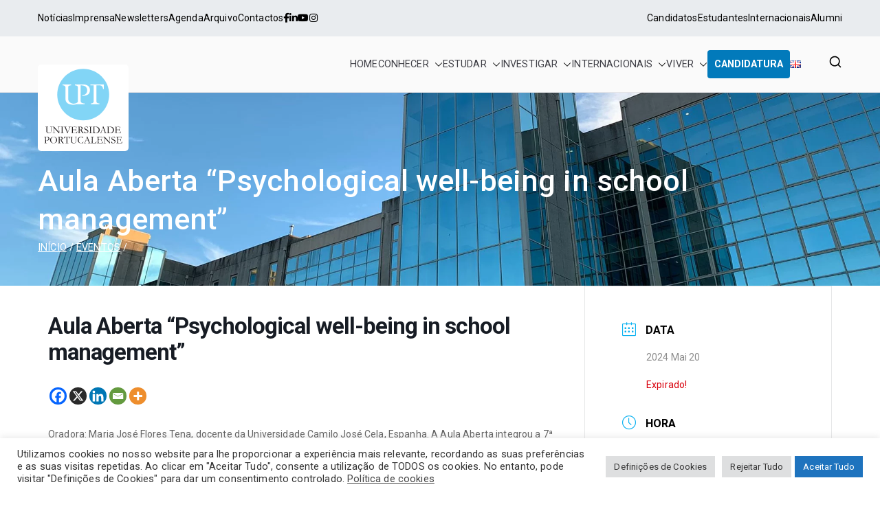

--- FILE ---
content_type: text/css
request_url: https://www.upt.pt/wp-content/themes/UPT/style.css?ver=1.0.0.1616525406
body_size: -330
content:
/*
CTC Separate Stylesheet
Updated: 2021-03-23 18:50:06
Theme Name: UPT Theme
Theme URI: https://www.upt.pt
Template: zakra
Author: Universidade Portucalense - Infante D. Henrique
Author URI: https://www.upt.pt
Tags: one-column,two-columns,left-sidebar,right-sidebar,custom-background,custom-colors,custom-logo,featured-images,footer-widgets,full-width-template,theme-options,threaded-comments,translation-ready,blog,news,e-commerce,rtl-language-support
Version: 1.0.0.1616525406
*/



--- FILE ---
content_type: text/css
request_url: https://www.upt.pt/wp-content/uploads/elementor/css/post-92031.css?ver=1764329267
body_size: -15
content:
.elementor-kit-92031{--e-global-color-primary:#6EC1E4;--e-global-color-secondary:#54595F;--e-global-color-text:#7A7A7A;--e-global-color-accent:#61CE70;--e-global-color-e50f995:#FFFFFF9C;--e-global-color-1298068:#918C82;--e-global-color-9642904:#9B3920;--e-global-color-f30771e:#ED1848;--e-global-color-29d4c30:#ED941D;--e-global-color-67d60cf:#B294C6;--e-global-color-cd9ec11:#B2D235;--e-global-color-4436c9f:#F5F5F5;--e-global-color-ae27518:#FFFFFF;--e-global-color-178ee9b:#918C822E;--e-global-color-c37879f:#CECECEFC;--e-global-color-dff0689:#000000;--e-global-color-a0456ff:#E0DCDCFC;--e-global-color-6ac39b0:#3C768F;--e-global-color-a84030b:#F4F8FC;--e-global-color-5815fa9:#427FA7;--e-global-color-6c1a633:#2196F3;--e-global-color-4906f2e:#CECECEFC;--e-global-color-0d7f488:#E4EC99;--e-global-color-4054771:#A8BE00;--e-global-color-32a8190:#BCCE00;--e-global-typography-primary-font-family:"Roboto";--e-global-typography-primary-font-weight:600;--e-global-typography-secondary-font-family:"Roboto Slab";--e-global-typography-secondary-font-weight:400;--e-global-typography-text-font-family:"Roboto";--e-global-typography-text-font-weight:400;--e-global-typography-accent-font-family:"Roboto";--e-global-typography-accent-font-weight:500;}.elementor-kit-92031 e-page-transition{background-color:#FFBC7D;}.elementor-section.elementor-section-boxed > .elementor-container{max-width:1140px;}.e-con{--container-max-width:1140px;}.elementor-widget:not(:last-child){margin-block-end:20px;}.elementor-element{--widgets-spacing:20px 20px;--widgets-spacing-row:20px;--widgets-spacing-column:20px;}{}h1.entry-title{display:var(--page-title-display);}@media(max-width:1024px){.elementor-section.elementor-section-boxed > .elementor-container{max-width:1024px;}.e-con{--container-max-width:1024px;}}@media(max-width:767px){.elementor-section.elementor-section-boxed > .elementor-container{max-width:767px;}.e-con{--container-max-width:767px;}}

--- FILE ---
content_type: text/css
request_url: https://www.upt.pt/wp-content/uploads/elementor/css/post-41407.css?ver=1657888457
body_size: 69
content:
.elementor-41407 .elementor-element.elementor-element-1fa80fd > .elementor-background-overlay{opacity:0.5;transition:background 0.3s, border-radius 0.3s, opacity 0.3s;}.elementor-41407 .elementor-element.elementor-element-1fa80fd{transition:background 0.3s, border 0.3s, border-radius 0.3s, box-shadow 0.3s;margin-top:0px;margin-bottom:0px;padding:0em 0em 0em 0em;}.elementor-41407 .elementor-element.elementor-element-8591ee4 > .elementor-element-populated{margin:0px 0px 0px 0px;--e-column-margin-right:0px;--e-column-margin-left:0px;padding:0px 0px 0px 0px;}.elementor-widget-theme-post-featured-image .widget-image-caption{color:var( --e-global-color-text );font-family:var( --e-global-typography-text-font-family ), Sans-serif;font-weight:var( --e-global-typography-text-font-weight );}.elementor-41407 .elementor-element.elementor-element-8cc3866 > .elementor-widget-container{margin:0em 0em 0em 0em;padding:0px 0px 0px 0px;}.elementor-41407 .elementor-element.elementor-element-8cc3866{text-align:center;}.elementor-41407 .elementor-element.elementor-element-8cc3866 img{width:200px;max-width:200px;height:200px;object-fit:cover;object-position:center center;}.elementor-widget-heading .elementor-heading-title{font-family:var( --e-global-typography-primary-font-family ), Sans-serif;font-weight:var( --e-global-typography-primary-font-weight );color:var( --e-global-color-primary );}.elementor-41407 .elementor-element.elementor-element-043691f > .elementor-widget-container{margin:0em 0em 0em 0em;padding:0em 0em 0em 0em;}.elementor-41407 .elementor-element.elementor-element-043691f{text-align:center;}.elementor-41407 .elementor-element.elementor-element-043691f .elementor-heading-title{font-family:"Arial", Sans-serif;font-size:0.9em;font-weight:600;color:var( --e-global-color-secondary );}.elementor-widget-post-info .elementor-icon-list-item:not(:last-child):after{border-color:var( --e-global-color-text );}.elementor-widget-post-info .elementor-icon-list-icon i{color:var( --e-global-color-primary );}.elementor-widget-post-info .elementor-icon-list-icon svg{fill:var( --e-global-color-primary );}.elementor-widget-post-info .elementor-icon-list-text, .elementor-widget-post-info .elementor-icon-list-text a{color:var( --e-global-color-secondary );}.elementor-widget-post-info .elementor-icon-list-item{font-family:var( --e-global-typography-text-font-family ), Sans-serif;font-weight:var( --e-global-typography-text-font-weight );}.elementor-41407 .elementor-element.elementor-element-e8dff42 > .elementor-widget-container{margin:0em 0em 0em 0em;padding:0px 0px 0px 0px;}.elementor-41407 .elementor-element.elementor-element-e8dff42 .elementor-icon-list-items:not(.elementor-inline-items) .elementor-icon-list-item:not(:last-child){padding-bottom:calc(0px/2);}.elementor-41407 .elementor-element.elementor-element-e8dff42 .elementor-icon-list-items:not(.elementor-inline-items) .elementor-icon-list-item:not(:first-child){margin-top:calc(0px/2);}.elementor-41407 .elementor-element.elementor-element-e8dff42 .elementor-icon-list-items.elementor-inline-items .elementor-icon-list-item{margin-right:calc(0px/2);margin-left:calc(0px/2);}.elementor-41407 .elementor-element.elementor-element-e8dff42 .elementor-icon-list-items.elementor-inline-items{margin-right:calc(-0px/2);margin-left:calc(-0px/2);}body.rtl .elementor-41407 .elementor-element.elementor-element-e8dff42 .elementor-icon-list-items.elementor-inline-items .elementor-icon-list-item:after{left:calc(-0px/2);}body:not(.rtl) .elementor-41407 .elementor-element.elementor-element-e8dff42 .elementor-icon-list-items.elementor-inline-items .elementor-icon-list-item:after{right:calc(-0px/2);}.elementor-41407 .elementor-element.elementor-element-e8dff42 .elementor-icon-list-icon{width:14px;}.elementor-41407 .elementor-element.elementor-element-e8dff42 .elementor-icon-list-icon i{font-size:14px;}.elementor-41407 .elementor-element.elementor-element-e8dff42 .elementor-icon-list-icon svg{--e-icon-list-icon-size:14px;}.elementor-41407 .elementor-element.elementor-element-e8dff42 .elementor-icon-list-text, .elementor-41407 .elementor-element.elementor-element-e8dff42 .elementor-icon-list-text a{color:var( --e-global-color-text );}.elementor-41407 .elementor-element.elementor-element-e8dff42 .elementor-icon-list-item{font-family:"Arial", Sans-serif;font-size:1em;font-weight:400;}

--- FILE ---
content_type: image/svg+xml
request_url: https://www.upt.pt/wp-content/uploads/2021/03/logo_height.svg
body_size: 15864
content:
<?xml version="1.0" encoding="UTF-8" standalone="no"?>
<svg
   xmlns:dc="http://purl.org/dc/elements/1.1/"
   xmlns:cc="http://creativecommons.org/ns#"
   xmlns:rdf="http://www.w3.org/1999/02/22-rdf-syntax-ns#"
   xmlns:svg="http://www.w3.org/2000/svg"
   xmlns="http://www.w3.org/2000/svg"
   xmlns:sodipodi="http://sodipodi.sourceforge.net/DTD/sodipodi-0.dtd"
   xmlns:inkscape="http://www.inkscape.org/namespaces/inkscape"
   version="1.1"
   id="svg2"
   xml:space="preserve"
   width="132.28387"
   height="132.2832"
   viewBox="0 0 132.28387 132.2832"
   sodipodi:docname="UPT_logo_FundoBranco.svg"
   inkscape:version="1.0.2 (e86c870879, 2021-01-15)"><metadata
     id="metadata8"><rdf:RDF><cc:Work
         rdf:about=""><dc:format>image/svg+xml</dc:format><dc:type
           rdf:resource="http://purl.org/dc/dcmitype/StillImage" /><dc:title></dc:title></cc:Work></rdf:RDF></metadata><defs
     id="defs6"><clipPath
       clipPathUnits="userSpaceOnUse"
       id="clipPath18"><path
         d="M 0,0 H 99.213 V 99.212 H 0 Z"
         id="path16" /></clipPath></defs><sodipodi:namedview
     pagecolor="#ffffff"
     bordercolor="#666666"
     borderopacity="1"
     objecttolerance="10"
     gridtolerance="10"
     guidetolerance="10"
     inkscape:pageopacity="0"
     inkscape:pageshadow="2"
     inkscape:window-width="1868"
     inkscape:window-height="1012"
     id="namedview4"
     showgrid="false"
     inkscape:zoom="4.4847915"
     inkscape:cx="87.334555"
     inkscape:cy="59.998164"
     inkscape:window-x="52"
     inkscape:window-y="39"
     inkscape:window-maximized="1"
     inkscape:current-layer="g24" /><g
     id="g10"
     inkscape:groupmode="layer"
     inkscape:label="UPT_logo_FundoBranco"
     transform="matrix(1.3333333,0,0,-1.3333333,0,132.2832)"><g
       id="g12"><g
         id="g14"
         clip-path="url(#clipPath18)"><g
           id="g20"
           transform="translate(49.627,94.0864)"><path
             d="m 0,0 c 16.974,0 30.713,-13.739 30.713,-30.714 0,-16.973 -13.739,-30.713 -30.713,-30.713 -16.973,0 -30.713,13.74 -30.713,30.713 C -30.713,-13.739 -16.973,0 0,0"
             style="fill:#82d5f6;fill-opacity:1;fill-rule:nonzero;stroke:none"
             id="path22" /></g><g
           id="g24"
           transform="translate(58.6797,51.8955)"><path
             d="m 0,0 v 0.97 c 2.263,0 3.395,0.971 3.395,2.263 v 19.236 h -3.88 v 1.132 h 15.839 v -5.496 h -0.967 c 0,2.101 -1.294,4.364 -3.719,4.364 H 6.627 V 3.233 c 0,-1.94 1.94,-2.263 3.394,-2.263 L 10.184,0 Z m -33.461,23.601 v -0.97 c 2.263,-0.162 3.395,-1.131 3.395,-2.425 V 6.79 c 0,-4.849 3.071,-7.275 9.213,-7.437 1.456,0 2.586,0.162 3.718,0.647 h 9.697 v 0.97 c -2.584,0 -4.686,0.647 -4.686,3.396 v 18.103 c 4.526,0 7.598,-1.293 7.759,-5.819 0,-3.88 -2.262,-5.658 -5.981,-5.981 v -0.647 c 5.334,0 9.375,1.455 9.214,6.79 0,3.717 -2.101,6.305 -7.112,6.789 h -10.669 v -1.132 c 2.101,0 3.557,-0.646 3.557,-2.263 V 2.91 c 0,-0.969 -3.072,-2.424 -5.497,-2.263 -3.717,0.485 -5.98,2.748 -5.98,5.981 v 13.578 c 0,1.94 1.939,2.263 3.556,2.263 v 1.132 z"
             style="fill:#ffffff;fill-opacity:1;fill-rule:nonzero;stroke:none"
             id="path26" /></g><g
           id="g28"
           transform="translate(3.3633,12.9209)"><path
             d="m 0,0 c 0.07,0.014 0.115,0.02 0.135,0.02 0.132,0 0.352,-0.013 0.657,-0.041 0.161,-0.004 0.271,-0.007 0.329,-0.007 0.086,0 0.268,0.007 0.546,0.022 l 0.999,0.062 c 0.262,0.022 0.567,0.035 0.916,0.035 0.614,0 1.103,-0.088 1.468,-0.263 0.363,-0.174 0.644,-0.446 0.842,-0.818 0.198,-0.372 0.297,-0.742 0.297,-1.112 0,-0.615 -0.215,-1.146 -0.647,-1.59 -0.431,-0.449 -1.011,-0.671 -1.74,-0.671 -0.203,0 -0.374,0.019 -0.511,0.061 -0.138,0.041 -0.294,0.12 -0.471,0.239 -0.074,0.05 -0.119,0.103 -0.135,0.16 0.016,0.025 0.038,0.046 0.065,0.056 0.055,0 0.111,-0.01 0.17,-0.036 0.134,-0.048 0.302,-0.072 0.506,-0.072 0.309,0 0.602,0.077 0.878,0.229 0.276,0.155 0.485,0.372 0.626,0.655 0.141,0.282 0.212,0.581 0.212,0.894 0,0.307 -0.075,0.604 -0.223,0.893 -0.149,0.287 -0.344,0.517 -0.585,0.69 -0.138,0.099 -0.347,0.181 -0.63,0.247 -0.282,0.068 -0.502,0.102 -0.658,0.102 -0.483,0 -0.771,-0.036 -0.861,-0.108 L 2.18,-0.435 2.197,-1.1 2.191,-1.218 C 2.184,-1.322 2.18,-1.485 2.18,-1.706 2.18,-2.507 2.191,-3.005 2.214,-3.2 V -3.529 L 2.288,-6.22 c 0,-0.039 -0.005,-0.112 -0.015,-0.218 -0.01,-0.105 -0.014,-0.198 -0.014,-0.276 0,-0.187 0.015,-0.332 0.047,-0.43 C 2.399,-7.171 2.672,-7.235 3.125,-7.338 3.336,-7.388 3.451,-7.417 3.47,-7.425 3.501,-7.437 3.529,-7.462 3.552,-7.5 3.536,-7.558 3.516,-7.596 3.49,-7.612 3.465,-7.63 3.415,-7.639 3.341,-7.639 c -0.047,0 -0.157,0.01 -0.328,0.032 -0.336,0.036 -0.6,0.052 -0.791,0.052 L 1.19,-7.607 0.575,-7.587 c -0.039,0 -0.153,-0.005 -0.341,-0.016 l -0.005,0.159 0.761,0.145 c 0.125,0.035 0.201,0.07 0.229,0.107 0.039,0.054 0.058,0.163 0.058,0.324 0,0.034 0.002,0.111 0.006,0.229 0.004,0.082 0.006,0.198 0.006,0.342 0,0.463 -0.018,1.451 -0.052,2.963 -0.013,0.707 -0.02,1.428 -0.02,2.157 v 0.101 c 0,0.282 -0.044,0.462 -0.13,0.535 -0.146,0.131 -0.511,0.236 -1.093,0.318 -0.019,0.044 -0.029,0.08 -0.029,0.11 0,0.031 0.01,0.069 0.035,0.113"
             style="fill:#231f20;fill-opacity:1;fill-rule:nonzero;stroke:none"
             id="path30" /></g><g
           id="g32"
           transform="translate(14.5088,5.499)"><path
             d="M 0,0 C 0.33,0 0.672,0.046 1.026,0.139 1.382,0.23 1.696,0.384 1.971,0.598 2.245,0.813 2.46,1.055 2.615,1.326 2.77,1.6 2.895,1.949 2.988,2.377 3.083,2.806 3.13,3.232 3.13,3.659 3.13,4.192 3.051,4.722 2.895,5.242 2.772,5.64 2.575,5.992 2.301,6.305 2.025,6.616 1.694,6.857 1.307,7.027 0.918,7.198 0.505,7.284 0.065,7.284 -0.291,7.284 -0.641,7.226 -0.981,7.107 -1.322,6.989 -1.604,6.841 -1.822,6.657 -2.042,6.476 -2.246,6.217 -2.435,5.882 -2.622,5.545 -2.766,5.177 -2.863,4.771 -2.962,4.367 -3.011,4.012 -3.011,3.701 c 0,-0.326 0.049,-0.694 0.148,-1.105 0.097,-0.411 0.231,-0.77 0.402,-1.073 0.171,-0.3 0.381,-0.569 0.63,-0.801 C -1.582,0.487 -1.303,0.31 -0.993,0.186 -0.684,0.063 -0.353,0 0,0 m -4.082,3.659 c 0,0.402 0.048,0.756 0.144,1.069 0.096,0.311 0.258,0.649 0.485,1.013 0.228,0.366 0.503,0.67 0.824,0.915 0.321,0.245 0.767,0.462 1.335,0.652 0.4,0.129 0.906,0.193 1.519,0.193 0.411,0 0.814,-0.055 1.209,-0.165 C 1.827,7.227 2.186,7.073 2.507,6.877 2.829,6.682 3.15,6.379 3.472,5.972 3.695,5.688 3.864,5.386 3.978,5.061 4.127,4.633 4.201,4.191 4.201,3.735 4.201,3.219 4.151,2.789 4.051,2.448 3.951,2.107 3.783,1.771 3.548,1.437 3.364,1.178 3.048,0.879 2.601,0.542 2.303,0.314 1.933,0.132 1.489,-0.008 1.046,-0.146 0.567,-0.217 0.054,-0.217 c -0.522,0 -0.987,0.062 -1.395,0.183 -0.408,0.121 -0.748,0.269 -1.02,0.443 -0.273,0.175 -0.553,0.434 -0.842,0.775 -0.288,0.34 -0.507,0.716 -0.655,1.129 -0.15,0.412 -0.224,0.861 -0.224,1.346"
             style="fill:#231f20;fill-opacity:1;fill-rule:nonzero;stroke:none"
             id="path34" /></g><g
           id="g36"
           transform="translate(21.7969,9.4297)"><path
             d="m 0,0 c 0.107,-0.004 0.187,-0.006 0.238,-0.006 0.285,0 0.615,0.033 0.988,0.101 C 1.487,0.146 1.699,0.229 1.861,0.344 2.024,0.458 2.16,0.628 2.269,0.854 2.378,1.081 2.433,1.315 2.433,1.559 2.433,1.822 2.348,2.104 2.177,2.4 2.046,2.627 1.825,2.816 1.514,2.969 1.202,3.12 0.829,3.196 0.393,3.196 0.285,3.196 0.147,3.19 -0.023,3.18 -0.039,2.977 -0.047,2.82 -0.047,2.711 L -0.018,1.616 -0.023,1.165 C -0.023,0.86 -0.016,0.473 0,0 m -2.169,-3.847 c 0.572,0.068 0.896,0.115 0.97,0.141 0.052,0.019 0.098,0.078 0.141,0.178 v 0.063 c 0,0.099 0.016,0.452 0.047,1.064 0.008,0.172 0.012,0.339 0.012,0.505 l -0.018,0.698 0.012,0.793 -0.006,1.472 0.006,1.058 c 0.004,0.445 -0.03,0.718 -0.102,0.815 -0.073,0.098 -0.26,0.167 -0.562,0.208 -0.302,0.041 -0.468,0.074 -0.499,0.091 -0.031,0.021 -0.047,0.051 -0.047,0.095 0,0.027 0.006,0.063 0.018,0.105 0.039,0.037 0.13,0.056 0.27,0.059 0.02,0 0.073,0.007 0.162,0.017 0.088,0.008 0.172,0.013 0.25,0.013 h 0.483 L 0.515,3.547 C 1.39,3.547 2.002,3.481 2.354,3.354 2.704,3.224 2.984,3.006 3.192,2.697 3.399,2.391 3.504,2.048 3.504,1.668 3.504,0.947 3.128,0.397 2.375,0.019 2.246,-0.05 2.145,-0.106 2.07,-0.158 2.203,-0.438 2.388,-0.776 2.625,-1.171 L 3.367,-2.444 C 3.664,-2.915 3.869,-3.209 3.982,-3.327 4.096,-3.446 4.233,-3.546 4.396,-3.624 4.558,-3.701 4.83,-3.775 5.213,-3.847 5.217,-3.886 5.22,-3.917 5.22,-3.938 5.22,-3.963 5.217,-3.991 5.213,-4.026 4.678,-4.033 4.05,-4.039 3.33,-4.039 c -0.051,0 -0.122,0.006 -0.212,0.013 -0.277,0.531 -0.604,1.115 -0.98,1.752 L 1.27,-0.693 C 1.151,-0.529 1.054,-0.428 0.978,-0.387 0.9,-0.346 0.8,-0.324 0.673,-0.324 L 0.171,-0.329 0.006,-0.324 C -0.006,-0.449 -0.012,-0.707 -0.012,-1.095 V -3.104 C -0.016,-3.18 0,-3.282 0.035,-3.416 0.065,-3.49 0.119,-3.551 0.194,-3.596 0.27,-3.641 0.487,-3.708 0.846,-3.799 l 0.238,-0.056 c 0.031,-0.04 0.047,-0.089 0.047,-0.156 -0.106,-0.017 -0.18,-0.028 -0.223,-0.028 -0.35,0 -0.598,0.003 -0.743,0.009 -0.073,0.003 -0.134,0.004 -0.182,0.004 l -0.796,-0.013 -0.777,0.007 c -0.035,0 -0.213,-0.007 -0.533,-0.02 l -0.116,0.026 -0.012,0.056 c 0,0.035 0.027,0.076 0.082,0.123"
             style="fill:#231f20;fill-opacity:1;fill-rule:nonzero;stroke:none"
             id="path38" /></g><g
           id="g40"
           transform="translate(26.877,12.0518)"><path
             d="M 0,0 0.244,0.889 C 0.26,1.006 0.281,1.081 0.308,1.114 0.335,1.147 0.366,1.164 0.401,1.164 0.472,1.164 0.552,1.08 0.641,0.91 0.707,0.789 0.763,0.711 0.806,0.679 0.849,0.646 0.911,0.622 0.994,0.61 L 1.053,0.616 1.305,0.593 2.691,0.574 4.33,0.58 h 0.482 l 0.91,0.019 c 0.04,0 0.089,-0.004 0.147,-0.013 C 6.136,0.563 6.3,0.552 6.362,0.552 c 0.059,0 0.106,0.018 0.141,0.057 0.013,0.015 0.077,0.146 0.194,0.389 0.051,0.111 0.115,0.166 0.19,0.166 0.031,0 0.07,-0.008 0.118,-0.022 C 7.024,1.063 7.034,0.993 7.034,0.932 L 7.028,0.697 7.034,0.201 c 0,-0.12 -0.01,-0.509 -0.029,-1.167 0,-0.043 -0.008,-0.081 -0.023,-0.116 C 6.938,-1.108 6.9,-1.122 6.869,-1.122 6.837,-1.122 6.81,-1.107 6.786,-1.079 6.762,-1.051 6.732,-0.96 6.697,-0.81 6.619,-0.461 6.522,-0.211 6.404,-0.06 6.326,0.037 6.214,0.106 6.067,0.149 5.921,0.192 5.57,0.213 5.016,0.213 H 4.025 C 4.018,0.058 4.014,-0.086 4.014,-0.216 l 0.047,-3.645 c 0,-0.147 -0.008,-0.419 -0.024,-0.824 L 4.043,-5.466 4.037,-5.899 c 0,-0.139 0.024,-0.237 0.07,-0.294 C 4.154,-6.253 4.282,-6.31 4.49,-6.363 4.852,-6.455 5.093,-6.51 5.215,-6.528 5.289,-6.537 5.35,-6.555 5.397,-6.58 V -6.77 L 4.561,-6.748 C 4.102,-6.745 3.756,-6.735 3.524,-6.722 L 2.665,-6.761 2.035,-6.794 c -0.177,0 -0.285,0.004 -0.324,0.013 l -0.083,0.033 c 0.009,0.09 0.026,0.145 0.054,0.172 0.027,0.023 0.099,0.045 0.217,0.059 0.166,0.025 0.361,0.067 0.584,0.126 0.224,0.061 0.372,0.123 0.443,0.186 0.039,0.035 0.066,0.095 0.082,0.178 0.036,0.172 0.054,0.51 0.054,1.016 v 1 L 3.037,-1.828 3.013,-1.356 3.007,0.213 H 2.061 C 1.495,0.213 1.152,0.18 1.03,0.111 0.838,0.006 0.553,-0.306 0.172,-0.819 0.045,-1.015 -0.065,-1.11 -0.161,-1.11 l -0.053,0.01 c -0.016,0.025 -0.024,0.045 -0.024,0.066 0,0.048 0.032,0.187 0.095,0.424 0.08,0.3 0.127,0.506 0.143,0.61"
             style="fill:#231f20;fill-opacity:1;fill-rule:nonzero;stroke:none"
             id="path42" /></g><g
           id="g44"
           transform="translate(37.498,12.9453)"><path
             d="m 0,0 c 0.02,-0.065 0.029,-0.115 0.029,-0.149 0,-0.025 -0.005,-0.059 -0.017,-0.106 -0.102,-0.025 -0.184,-0.04 -0.246,-0.04 -0.028,0 -0.074,0.003 -0.138,0.01 -0.064,0.006 -0.117,0.009 -0.155,0.009 -0.181,0 -0.324,-0.037 -0.429,-0.107 -0.07,-0.044 -0.113,-0.099 -0.129,-0.17 l -0.058,-0.671 0.017,-2.91 c 0.004,-1.065 0.039,-1.728 0.106,-1.99 0.066,-0.261 0.178,-0.475 0.335,-0.645 0.157,-0.168 0.393,-0.306 0.709,-0.417 0.316,-0.109 0.623,-0.165 0.92,-0.165 0.666,0 1.177,0.097 1.533,0.288 0.354,0.194 0.609,0.459 0.763,0.798 0.156,0.339 0.234,0.855 0.234,1.544 0,0.021 -0.007,0.177 -0.019,0.47 v 0.171 c 0,0.062 0.004,0.185 0.012,0.368 0.008,0.183 0.012,0.289 0.012,0.32 L 3.391,-1.703 C 3.363,-1.136 3.33,-0.8 3.293,-0.697 3.256,-0.597 3.201,-0.52 3.131,-0.469 2.978,-0.358 2.686,-0.261 2.256,-0.175 2.236,-0.119 2.225,-0.063 2.221,-0.005 2.374,0.012 2.526,0.019 2.676,0.019 2.833,0.019 2.999,0.013 3.172,0 3.432,-0.021 3.573,-0.029 3.598,-0.029 L 4.53,0.019 4.713,0.013 4.707,-0.223 C 4.224,-0.284 3.934,-0.358 3.839,-0.442 3.745,-0.526 3.698,-0.684 3.698,-0.909 c 0,-0.122 0.007,-0.388 0.023,-0.794 L 3.762,-2.921 3.757,-3.402 3.774,-4.015 C 3.774,-4.782 3.753,-5.306 3.709,-5.584 3.647,-5.973 3.558,-6.279 3.441,-6.507 3.326,-6.733 3.158,-6.938 2.94,-7.122 2.72,-7.304 2.426,-7.452 2.06,-7.57 1.693,-7.688 1.331,-7.748 0.975,-7.748 c -0.561,0 -0.965,0.04 -1.212,0.118 -0.451,0.138 -0.81,0.317 -1.076,0.534 -0.267,0.22 -0.451,0.441 -0.553,0.658 -0.137,0.292 -0.206,0.714 -0.206,1.271 v 0.405 l -0.018,1.647 0.018,1.327 v 0.892 c 0,0.228 -0.03,0.386 -0.094,0.477 -0.043,0.064 -0.105,0.095 -0.187,0.095 l -0.346,-0.007 c -0.258,0 -0.422,0.027 -0.492,0.083 -0.012,0.035 -0.018,0.066 -0.018,0.095 0,0.036 0.012,0.062 0.035,0.083 0.043,0.031 0.096,0.048 0.158,0.048 h 0.153 l 0.393,0.003 h 0.927 z"
             style="fill:#231f20;fill-opacity:1;fill-rule:nonzero;stroke:none"
             id="path46" /></g><g
           id="g48"
           transform="translate(49.5537,12.5908)"><path
             d="m 0,0 c 0.047,-0.3 0.07,-0.606 0.07,-0.924 0,-0.061 -0.002,-0.145 -0.007,-0.251 -0.053,-0.012 -0.095,-0.016 -0.124,-0.016 -0.021,0 -0.055,0.003 -0.098,0.01 -0.165,0.456 -0.434,0.807 -0.806,1.053 -0.372,0.245 -0.833,0.368 -1.382,0.368 -0.29,0 -0.535,-0.033 -0.735,-0.098 -0.354,-0.122 -0.662,-0.289 -0.93,-0.502 -0.266,-0.214 -0.492,-0.467 -0.676,-0.765 -0.184,-0.295 -0.331,-0.652 -0.438,-1.073 -0.107,-0.421 -0.161,-0.851 -0.161,-1.288 0,-0.838 0.127,-1.531 0.382,-2.077 0.255,-0.544 0.603,-0.935 1.047,-1.166 0.443,-0.235 0.89,-0.351 1.341,-0.351 l 0.277,0.007 c 0.313,0.039 0.527,0.075 0.64,0.11 0.286,0.082 0.523,0.18 0.709,0.291 0.187,0.111 0.368,0.27 0.547,0.474 0.179,0.201 0.331,0.438 0.456,0.709 l 0.073,0.022 c 0.019,0 0.048,-0.012 0.089,-0.035 C 0.27,-5.596 0.267,-5.655 0.263,-5.684 0.096,-6.345 -0.024,-6.797 -0.102,-7.039 c -0.061,-0.016 -0.139,-0.038 -0.234,-0.069 -0.458,-0.159 -1.071,-0.237 -1.84,-0.237 -0.619,0 -1.082,0.042 -1.389,0.126 -0.309,0.084 -0.643,0.215 -1.006,0.394 -0.363,0.179 -0.681,0.414 -0.955,0.707 -0.275,0.294 -0.497,0.663 -0.664,1.111 -0.169,0.447 -0.253,0.938 -0.253,1.464 0,0.5 0.066,0.939 0.199,1.313 0.134,0.373 0.34,0.751 0.618,1.133 0.278,0.383 0.606,0.702 0.984,0.956 0.378,0.255 0.798,0.435 1.261,0.54 0.325,0.073 0.786,0.107 1.382,0.107 0.434,0 0.845,-0.058 1.228,-0.172 C -0.387,0.221 -0.13,0.108 0,0"
             style="fill:#231f20;fill-opacity:1;fill-rule:nonzero;stroke:none"
             id="path50" /></g><g
           id="g52"
           transform="translate(52.9785,9.1211)"><path
             d="m 0,0 c 0.418,-0.022 0.894,-0.033 1.43,-0.033 0.303,0 0.572,0.01 0.801,0.027 C 2.193,0.146 2.146,0.286 2.098,0.418 1.843,1.091 1.701,1.461 1.675,1.53 L 1.14,2.869 1.081,2.976 C 1.058,2.928 0.972,2.729 0.824,2.377 0.575,1.773 0.395,1.306 0.286,0.969 0.235,0.817 0.184,0.668 0.129,0.52 0.074,0.37 0.04,0.267 0.026,0.206 0.013,0.146 -0.007,0.085 -0.035,0.023 Z m -2.8,-3.525 c 0.055,0.032 0.105,0.047 0.148,0.047 h 0.133 c 0.029,0 0.076,0.002 0.142,0.006 0.303,0.029 0.48,0.055 0.535,0.082 0.138,0.076 0.255,0.204 0.353,0.388 0.203,0.399 0.432,0.967 0.685,1.698 0.12,0.349 0.197,0.562 0.23,0.635 0.095,0.235 0.19,0.481 0.28,0.74 L 0.258,1.617 C 0.343,1.86 0.55,2.416 0.878,3.286 0.96,3.507 1.06,3.801 1.177,4.168 L 1.36,4.181 1.565,4.175 C 1.733,3.84 1.884,3.48 2.014,3.095 2.084,2.892 2.199,2.585 2.36,2.181 L 3.254,-0.243 3.729,-1.56 C 3.979,-2.307 4.145,-2.766 4.224,-2.938 4.302,-3.107 4.375,-3.221 4.44,-3.275 4.46,-3.292 4.534,-3.313 4.661,-3.347 4.788,-3.379 4.878,-3.401 4.929,-3.418 5.108,-3.467 5.233,-3.509 5.305,-3.543 5.32,-3.585 5.328,-3.616 5.328,-3.64 5.328,-3.657 5.322,-3.688 5.31,-3.725 5.185,-3.729 5.097,-3.729 5.046,-3.729 c -0.199,0 -0.552,0.002 -1.057,0.01 L 3.401,-3.71 2.689,-3.716 c -0.046,0 -0.093,0.002 -0.142,0.005 -0.05,0.003 -0.091,0.004 -0.127,0.004 H 2.291 c -0.043,0.005 -0.082,0.018 -0.117,0.036 0,0.058 0.01,0.11 0.028,0.163 0.046,0.025 0.089,0.038 0.127,0.042 l 0.606,0.042 c 0.158,0.008 0.278,0.029 0.36,0.066 0.023,0.071 0.036,0.125 0.036,0.16 0,0.07 -0.052,0.255 -0.153,0.552 -0.072,0.197 -0.132,0.384 -0.185,0.562 -0.055,0.179 -0.263,0.764 -0.626,1.756 -0.16,0.026 -0.302,0.042 -0.422,0.042 L 0.691,-0.299 0.322,-0.293 c -0.134,0 -0.278,-0.011 -0.439,-0.029 -0.05,-0.118 -0.083,-0.203 -0.099,-0.254 l -0.515,-1.625 c -0.218,-0.619 -0.33,-0.96 -0.33,-1.024 0,-0.036 0.02,-0.093 0.054,-0.176 0.083,-0.025 0.192,-0.045 0.329,-0.066 l 0.8,-0.07 c 0.044,-0.036 0.066,-0.068 0.066,-0.097 0,-0.019 -0.007,-0.051 -0.019,-0.091 -0.176,-0.004 -0.313,-0.004 -0.405,-0.004 -0.314,0 -0.678,0.014 -1.094,0.046 -0.192,0.008 -0.329,0.012 -0.411,0.012 -0.082,0 -0.225,-0.004 -0.429,-0.012 -0.134,-0.006 -0.229,-0.01 -0.288,-0.01 -0.095,0 -0.216,0.005 -0.365,0.016 v 0.037 c 0,0.029 0.008,0.067 0.023,0.115"
             style="fill:#231f20;fill-opacity:1;fill-rule:nonzero;stroke:none"
             id="path54" /></g><g
           id="g56"
           transform="translate(58.4619,5.3779)"><path
             d="M 0,0 C 0.004,0.06 0.02,0.11 0.047,0.157 0.352,0.239 0.648,0.294 0.938,0.321 1.131,0.337 1.254,0.38 1.31,0.451 1.348,0.502 1.372,0.69 1.38,1.016 L 1.421,2.566 1.414,3.618 1.421,4.993 V 5.357 C 1.425,6.186 1.421,6.7 1.409,6.903 1.405,6.942 1.389,6.998 1.361,7.068 1.259,7.115 1.172,7.146 1.103,7.162 1.034,7.179 0.725,7.234 0.175,7.333 0.171,7.377 0.169,7.409 0.169,7.43 c 0,0.023 0.002,0.055 0.006,0.095 0.074,0 0.197,-0.004 0.366,-0.012 L 1.438,7.479 1.96,7.466 2.113,7.473 c 0.021,0 0.076,-0.004 0.172,-0.014 0.233,0 0.366,0.002 0.403,0.007 L 3.16,7.501 C 3.479,7.501 3.704,7.495 3.834,7.484 3.83,7.415 3.815,7.342 3.793,7.262 3.749,7.253 3.545,7.241 3.18,7.229 2.813,7.215 2.604,7.191 2.55,7.16 2.459,7.109 2.414,6.952 2.414,6.689 2.414,6.626 2.41,6.499 2.402,6.308 V 5.953 L 2.408,4.864 V 4.493 L 2.42,2.544 2.402,0.885 2.408,0.52 c 0,-0.119 0.02,-0.192 0.06,-0.218 C 2.563,0.298 2.852,0.293 3.33,0.289 H 3.729 L 4.744,0.324 C 5.011,0.332 5.2,0.359 5.313,0.404 5.428,0.449 5.617,0.581 5.883,0.802 6.044,0.941 6.169,1.086 6.259,1.235 6.278,1.268 6.311,1.313 6.357,1.376 6.433,1.479 6.533,1.683 6.658,1.987 H 6.851 C 6.827,1.847 6.802,1.712 6.773,1.586 6.659,1.032 6.58,0.571 6.537,0.202 6.529,0.123 6.521,0.052 6.514,-0.016 L 4.316,0.05 C 2.43,0.05 1.31,0.035 0.958,0.01 0.848,0.003 0.731,0 0.61,0 Z"
             style="fill:#231f20;fill-opacity:1;fill-rule:nonzero;stroke:none"
             id="path58" /></g><g
           id="g60"
           transform="translate(65.585,5.5068)"><path
             d="m 0,0 c 0.039,0.035 0.073,0.058 0.101,0.064 0.066,0.02 0.18,0.037 0.34,0.047 0.383,0.025 0.62,0.059 0.709,0.107 0.056,0.077 0.082,0.187 0.082,0.328 L 1.229,0.957 1.232,2.449 1.222,3.154 1.229,4.629 1.199,6.304 C 1.195,6.702 1.17,6.928 1.122,6.979 1.052,7.054 0.843,7.097 0.494,7.107 0.345,7.111 0.214,7.123 0.101,7.145 0.05,7.17 0.023,7.206 0.023,7.249 0.023,7.28 0.034,7.317 0.054,7.361 0.089,7.382 0.12,7.392 0.146,7.392 0.202,7.392 0.27,7.39 0.348,7.386 0.578,7.36 0.816,7.35 1.064,7.35 L 1.499,7.36 2.534,7.336 c 0.518,0 0.921,0.009 1.211,0.024 0.29,0.016 0.486,0.026 0.588,0.026 0.09,0 0.313,-0.016 0.67,-0.042 L 5.838,7.35 5.938,7.331 6.426,7.35 6.483,7.319 C 6.504,7.287 6.518,7.254 6.524,7.22 6.524,7.164 6.517,7.08 6.499,6.968 6.481,6.854 6.473,6.782 6.473,6.755 6.473,6.349 6.485,6.004 6.514,5.723 6.51,5.698 6.498,5.684 6.479,5.676 6.437,5.676 6.396,5.682 6.363,5.692 6.32,5.768 6.263,5.898 6.189,6.086 6.117,6.273 6.009,6.49 5.864,6.737 5.766,6.901 5.689,6.999 5.635,7.03 5.58,7.062 5.466,7.078 5.294,7.078 5.259,7.078 5.08,7.082 4.759,7.091 4.673,7.095 4.589,7.097 4.507,7.097 L 2.832,7.062 H 2.686 C 2.47,7.062 2.341,7.033 2.298,6.979 2.231,6.886 2.198,6.609 2.198,6.153 c 0,-0.047 0.01,-0.514 0.03,-1.405 V 3.935 C 2.271,3.924 2.315,3.916 2.367,3.916 H 2.466 C 2.532,3.916 2.63,3.914 2.758,3.91 2.96,3.903 3.096,3.899 3.166,3.899 c 0.047,0 0.087,0.002 0.122,0.006 0.42,0.016 0.96,0.025 1.62,0.025 0.207,0.035 0.326,0.075 0.363,0.123 0.057,0.069 0.101,0.254 0.13,0.551 0.031,0.297 0.097,0.465 0.2,0.505 0.05,0 0.098,-0.009 0.142,-0.03 C 5.751,5.049 5.755,5.02 5.755,4.991 5.755,4.965 5.751,4.919 5.743,4.856 5.734,4.712 5.731,4.259 5.731,3.494 5.731,3.291 5.741,3.064 5.762,2.813 5.781,2.563 5.791,2.429 5.791,2.408 5.791,2.373 5.785,2.326 5.772,2.269 5.742,2.252 5.717,2.244 5.697,2.244 H 5.656 C 5.594,2.354 5.533,2.523 5.475,2.754 5.373,3.149 5.267,3.396 5.155,3.496 5.044,3.597 4.862,3.646 4.612,3.646 4.558,3.646 4.458,3.644 4.313,3.638 4.169,3.633 3.954,3.628 3.669,3.628 H 3.288 C 2.745,3.628 2.39,3.616 2.221,3.594 L 2.215,3.398 2.221,2.317 2.215,1.637 2.221,0.972 C 2.225,0.571 2.251,0.341 2.298,0.277 2.364,0.191 2.509,0.148 2.732,0.148 l 0.359,0.006 c 0.032,0 0.154,-0.003 0.368,-0.008 0.214,-0.005 0.478,-0.008 0.79,-0.008 0.757,0 1.261,0.031 1.512,0.095 0.251,0.066 0.457,0.179 0.62,0.344 0.163,0.165 0.367,0.521 0.614,1.065 0.073,0.162 0.148,0.241 0.221,0.241 0.035,0 0.074,-0.017 0.116,-0.048 C 7.221,1.446 7.157,1.19 7.143,1.068 7.1,0.793 7.075,0.514 7.066,0.227 c 0,-0.13 -0.03,-0.24 -0.092,-0.326 H 6.844 L 5.188,-0.115 4.446,-0.104 2.68,-0.127 H 1.961 c -0.09,0 -0.175,-0.002 -0.253,-0.005 -0.707,-0.03 -1.227,-0.045 -1.562,-0.045 -0.057,0 -0.098,0.01 -0.121,0.031 -0.02,0.018 -0.031,0.047 -0.031,0.086 z"
             style="fill:#231f20;fill-opacity:1;fill-rule:nonzero;stroke:none"
             id="path62" /></g><g
           id="g64"
           transform="translate(73.3643,12.6143)"><path
             d="m 0,0 -0.006,0.277 c 0.607,0 1.05,0.014 1.332,0.043 0.11,0.012 0.186,0.017 0.229,0.017 0.035,0 0.088,-0.004 0.158,-0.012 C 1.877,0.188 2.029,0.03 2.17,-0.146 2.201,-0.181 2.235,-0.22 2.274,-0.264 l 1.238,-1.37 0.176,-0.212 c 0.25,-0.295 0.477,-0.546 0.682,-0.753 0.205,-0.208 0.605,-0.64 1.196,-1.299 l 1.402,-1.56 C 7.104,-5.61 7.28,-5.802 7.495,-6.028 l 0.007,0.093 C 7.478,-5.389 7.465,-5.1 7.465,-5.067 l 0.024,0.352 -0.012,0.554 v 0.255 c 0,0.16 -0.011,0.657 -0.036,1.49 -0.002,0.114 -0.015,0.329 -0.038,0.645 -0.023,0.317 -0.035,0.594 -0.035,0.834 0,0.432 -0.025,0.684 -0.077,0.754 -0.037,0.051 -0.206,0.105 -0.51,0.161 C 6.709,-0.02 6.598,-0.008 6.445,0.013 6.266,0.021 6.16,0.029 6.128,0.041 6.096,0.054 6.063,0.086 6.032,0.141 6.04,0.202 6.058,0.262 6.086,0.314 6.191,0.347 6.297,0.361 6.399,0.361 6.511,0.361 6.647,0.348 6.813,0.319 6.978,0.291 7.125,0.277 7.256,0.277 c 0.182,0 0.465,0.009 0.848,0.03 0.218,0.011 0.369,0.018 0.452,0.018 H 8.657 L 8.645,0.146 C 8.582,0.117 8.495,0.102 8.385,0.096 8.273,0.089 8.172,0.072 8.077,0.045 7.936,0.002 7.851,-0.036 7.823,-0.066 7.729,-0.169 7.682,-0.272 7.682,-0.379 L 7.748,-2.236 7.796,-3.09 7.79,-3.337 7.826,-4.519 C 7.85,-5.325 7.86,-6.027 7.86,-6.624 7.86,-6.754 7.854,-7.033 7.839,-7.465 L 7.528,-7.487 C 7.392,-7.332 6.921,-6.837 6.117,-6.004 5.93,-5.812 5.803,-5.676 5.735,-5.597 L 5.232,-5.015 C 5.038,-4.798 4.911,-4.659 4.853,-4.602 4.794,-4.543 4.751,-4.5 4.725,-4.473 4.299,-3.984 3.747,-3.376 3.066,-2.646 2.884,-2.448 2.615,-2.143 2.26,-1.726 2.037,-1.464 1.896,-1.303 1.838,-1.242 1.779,-1.185 1.699,-1.117 1.598,-1.043 L 1.581,-1.242 c 0,-0.767 0.019,-1.821 0.057,-3.169 L 1.679,-6.359 C 1.683,-6.524 1.691,-6.685 1.708,-6.837 L 1.913,-6.885 C 2.285,-6.92 2.65,-6.973 3.012,-7.043 3.039,-7.065 3.063,-7.084 3.082,-7.096 L 3.076,-7.314 c -0.061,-0.02 -0.112,-0.031 -0.152,-0.031 -0.042,0 -0.095,0.004 -0.157,0.01 -0.386,0.026 -0.855,0.039 -1.41,0.039 -0.388,0 -0.731,-0.01 -1.027,-0.029 L 0.248,-7.332 c -0.034,0 -0.086,0.004 -0.152,0.013 l -0.005,0.172 0.152,0.068 0.277,0.041 c 0.246,0.035 0.425,0.075 0.54,0.118 0.074,0.027 0.133,0.068 0.181,0.124 0.043,0.273 0.065,0.669 0.065,1.192 0,0.246 -0.006,0.692 -0.018,1.341 V -3.46 L 1.275,-1.782 C 1.269,-1.034 1.243,-0.595 1.2,-0.461 1.177,-0.39 1.128,-0.326 1.053,-0.271 0.903,-0.165 0.709,-0.099 0.468,-0.07 0.227,-0.043 0.07,-0.02 0,0"
             style="fill:#231f20;fill-opacity:1;fill-rule:nonzero;stroke:none"
             id="path66" /></g><g
           id="g68"
           transform="translate(87.167,12.6592)"><path
             d="M 0,0 C 0.031,-0.26 0.047,-0.408 0.047,-0.447 L 0.022,-0.975 C 0.016,-1.198 0.006,-1.343 -0.006,-1.404 -0.041,-1.422 -0.069,-1.43 -0.093,-1.43 l -0.053,0.013 c -0.125,0.554 -0.336,0.956 -0.634,1.209 -0.299,0.253 -0.662,0.38 -1.092,0.38 -0.445,0 -0.811,-0.126 -1.096,-0.378 -0.285,-0.252 -0.428,-0.546 -0.428,-0.881 0,-0.256 0.1,-0.49 0.299,-0.702 0.2,-0.213 0.709,-0.532 1.53,-0.96 0.625,-0.329 1.072,-0.596 1.34,-0.802 0.271,-0.206 0.475,-0.443 0.612,-0.714 0.136,-0.27 0.205,-0.572 0.205,-0.905 0,-0.419 -0.11,-0.811 -0.326,-1.181 -0.217,-0.368 -0.51,-0.645 -0.878,-0.832 -0.368,-0.185 -0.856,-0.279 -1.462,-0.279 -0.528,0 -1.035,0.085 -1.521,0.254 -0.286,0.104 -0.461,0.186 -0.523,0.248 -0.063,0.064 -0.094,0.13 -0.094,0.2 0,0.043 0.004,0.098 0.011,0.164 0.053,0.463 0.082,0.844 0.085,1.142 0.008,0.184 0.021,0.292 0.041,0.323 0.014,0.027 0.044,0.041 0.086,0.041 0.034,0 0.062,-0.013 0.083,-0.038 0.021,-0.024 0.036,-0.072 0.044,-0.143 0.043,-0.483 0.265,-0.914 0.671,-1.293 0.4,-0.381 0.853,-0.573 1.359,-0.573 0.309,0 0.596,0.067 0.855,0.196 0.262,0.129 0.466,0.316 0.614,0.561 0.147,0.245 0.219,0.485 0.219,0.716 0,0.317 -0.11,0.608 -0.333,0.871 -0.222,0.264 -0.668,0.57 -1.34,0.922 -0.672,0.351 -1.11,0.608 -1.314,0.769 -0.33,0.262 -0.577,0.542 -0.742,0.835 -0.121,0.229 -0.183,0.495 -0.183,0.796 0,0.546 0.215,1.009 0.646,1.387 0.43,0.379 1.007,0.568 1.729,0.568 0.399,0 0.743,-0.045 1.033,-0.134 C -0.44,0.278 -0.223,0.162 0,0"
             style="fill:#231f20;fill-opacity:1;fill-rule:nonzero;stroke:none"
             id="path70" /></g><g
           id="g72"
           transform="translate(88.5527,5.5068)"><path
             d="M 0,0 C 0.039,0.035 0.073,0.058 0.101,0.064 0.168,0.084 0.281,0.101 0.442,0.111 0.824,0.136 1.061,0.17 1.15,0.218 1.206,0.295 1.233,0.405 1.233,0.546 L 1.228,0.957 1.233,2.449 1.223,3.154 1.228,4.629 1.199,6.304 C 1.195,6.702 1.169,6.928 1.123,6.979 1.052,7.054 0.843,7.097 0.494,7.107 0.346,7.111 0.214,7.123 0.101,7.145 0.05,7.17 0.023,7.206 0.023,7.249 0.023,7.28 0.034,7.317 0.054,7.361 0.089,7.382 0.12,7.392 0.146,7.392 0.202,7.392 0.27,7.39 0.348,7.386 0.579,7.36 0.817,7.35 1.063,7.35 L 1.5,7.36 2.534,7.336 c 0.518,0 0.921,0.009 1.211,0.024 0.29,0.016 0.485,0.026 0.589,0.026 0.089,0 0.312,-0.016 0.669,-0.042 L 5.838,7.35 5.938,7.331 6.426,7.35 6.483,7.319 C 6.504,7.287 6.519,7.254 6.525,7.22 6.525,7.164 6.518,7.08 6.5,6.968 6.48,6.854 6.473,6.782 6.473,6.755 6.473,6.349 6.486,6.004 6.514,5.723 6.51,5.698 6.498,5.684 6.478,5.676 6.436,5.676 6.396,5.682 6.363,5.692 6.32,5.768 6.263,5.898 6.188,6.086 6.117,6.273 6.009,6.49 5.864,6.737 5.766,6.901 5.688,6.999 5.635,7.03 5.58,7.062 5.467,7.078 5.294,7.078 5.259,7.078 5.081,7.082 4.76,7.091 4.673,7.095 4.589,7.097 4.507,7.097 L 2.832,7.062 H 2.686 C 2.47,7.062 2.341,7.033 2.298,6.979 2.23,6.886 2.198,6.609 2.198,6.153 c 0,-0.047 0.01,-0.514 0.03,-1.405 V 3.935 C 2.271,3.924 2.316,3.916 2.367,3.916 h 0.1 C 2.532,3.916 2.63,3.914 2.758,3.91 2.96,3.903 3.096,3.899 3.166,3.899 c 0.047,0 0.087,0.002 0.123,0.006 0.42,0.016 0.959,0.025 1.62,0.025 0.206,0.035 0.325,0.075 0.362,0.123 0.057,0.069 0.102,0.254 0.131,0.551 0.03,0.297 0.096,0.465 0.2,0.505 0.05,0 0.097,-0.009 0.141,-0.03 C 5.751,5.049 5.755,5.02 5.755,4.991 5.755,4.965 5.751,4.919 5.743,4.856 5.734,4.712 5.73,4.259 5.73,3.494 5.73,3.291 5.741,3.064 5.762,2.813 5.781,2.563 5.791,2.429 5.791,2.408 5.791,2.373 5.785,2.326 5.772,2.269 5.742,2.252 5.717,2.244 5.697,2.244 H 5.656 C 5.594,2.354 5.533,2.523 5.475,2.754 5.373,3.149 5.267,3.396 5.155,3.496 5.044,3.597 4.863,3.646 4.613,3.646 4.559,3.646 4.459,3.644 4.313,3.638 4.169,3.633 3.955,3.628 3.669,3.628 H 3.288 C 2.745,3.628 2.39,3.616 2.222,3.594 L 2.215,3.398 2.222,2.317 2.215,1.637 2.222,0.972 C 2.226,0.571 2.251,0.341 2.298,0.277 2.364,0.191 2.51,0.148 2.731,0.148 l 0.361,0.006 c 0.031,0 0.153,-0.003 0.367,-0.008 0.214,-0.005 0.477,-0.008 0.791,-0.008 0.757,0 1.26,0.031 1.511,0.095 0.251,0.066 0.458,0.179 0.62,0.344 0.163,0.165 0.367,0.521 0.614,1.065 0.074,0.162 0.148,0.241 0.222,0.241 0.034,0 0.073,-0.017 0.115,-0.048 C 7.221,1.446 7.157,1.19 7.143,1.068 7.101,0.793 7.075,0.514 7.066,0.227 c 0,-0.13 -0.03,-0.24 -0.092,-0.326 H 6.844 L 5.188,-0.115 4.447,-0.104 2.68,-0.127 H 1.961 c -0.09,0 -0.175,-0.002 -0.253,-0.005 -0.706,-0.03 -1.228,-0.045 -1.562,-0.045 -0.057,0 -0.098,0.01 -0.121,0.031 -0.02,0.018 -0.031,0.047 -0.031,0.086 z"
             style="fill:#231f20;fill-opacity:1;fill-rule:nonzero;stroke:none"
             id="path74" /></g><g
           id="g76"
           transform="translate(8.1787,24.9844)"><path
             d="m 0,0 c 0.02,-0.064 0.029,-0.114 0.029,-0.149 0,-0.024 -0.005,-0.059 -0.017,-0.104 -0.102,-0.026 -0.184,-0.041 -0.246,-0.041 -0.028,0 -0.074,0.003 -0.138,0.01 -0.065,0.006 -0.116,0.009 -0.155,0.009 -0.18,0 -0.324,-0.037 -0.429,-0.108 -0.07,-0.043 -0.113,-0.098 -0.129,-0.17 l -0.059,-0.671 0.018,-2.91 c 0.004,-1.064 0.039,-1.728 0.105,-1.99 0.067,-0.261 0.179,-0.475 0.335,-0.644 0.158,-0.169 0.394,-0.306 0.709,-0.417 0.316,-0.11 0.623,-0.165 0.921,-0.165 0.666,0 1.177,0.096 1.533,0.288 0.354,0.194 0.609,0.458 0.764,0.797 0.154,0.34 0.232,0.856 0.232,1.544 0,0.021 -0.006,0.177 -0.018,0.471 v 0.172 c 0,0.061 0.005,0.183 0.012,0.366 0.009,0.184 0.011,0.289 0.011,0.321 L 3.391,-1.702 C 3.362,-1.135 3.33,-0.8 3.293,-0.696 c -0.037,0.1 -0.092,0.177 -0.162,0.228 -0.154,0.111 -0.446,0.208 -0.875,0.294 -0.02,0.056 -0.031,0.111 -0.035,0.169 0.153,0.017 0.305,0.024 0.455,0.024 0.157,0 0.323,-0.005 0.496,-0.018 0.26,-0.021 0.401,-0.029 0.425,-0.029 L 4.53,0.019 4.713,0.014 4.708,-0.222 C 4.223,-0.283 3.934,-0.357 3.839,-0.441 3.745,-0.525 3.697,-0.683 3.697,-0.908 c 0,-0.122 0.008,-0.388 0.024,-0.794 L 3.763,-2.921 3.757,-3.401 3.774,-4.013 C 3.774,-4.781 3.752,-5.305 3.71,-5.583 3.646,-5.972 3.558,-6.278 3.442,-6.507 3.326,-6.732 3.158,-6.938 2.938,-7.12 2.72,-7.303 2.427,-7.452 2.06,-7.569 1.693,-7.688 1.331,-7.746 0.975,-7.746 c -0.561,0 -0.965,0.038 -1.212,0.117 -0.451,0.138 -0.81,0.316 -1.077,0.534 -0.266,0.22 -0.45,0.441 -0.551,0.658 -0.138,0.291 -0.206,0.713 -0.206,1.27 v 0.405 l -0.019,1.647 0.019,1.329 v 0.891 c 0,0.228 -0.032,0.386 -0.094,0.476 -0.043,0.064 -0.106,0.096 -0.189,0.096 l -0.345,-0.006 c -0.258,0 -0.422,0.027 -0.492,0.083 -0.012,0.034 -0.018,0.066 -0.018,0.094 0,0.036 0.012,0.062 0.035,0.083 0.043,0.03 0.096,0.047 0.158,0.047 h 0.153 l 0.393,0.004 h 0.928 z"
             style="fill:#231f20;fill-opacity:1;fill-rule:nonzero;stroke:none"
             id="path78" /></g><g
           id="g80"
           transform="translate(13.4297,24.6543)"><path
             d="m 0,0 -0.006,0.276 c 0.607,0 1.051,0.015 1.332,0.044 0.11,0.011 0.186,0.018 0.229,0.018 0.035,0 0.088,-0.005 0.158,-0.013 C 1.877,0.188 2.029,0.03 2.17,-0.146 2.201,-0.181 2.236,-0.221 2.275,-0.263 L 3.512,-1.635 3.688,-1.846 C 3.938,-2.141 4.165,-2.392 4.37,-2.6 4.575,-2.808 4.975,-3.239 5.568,-3.898 l 1.401,-1.56 c 0.135,-0.153 0.311,-0.344 0.527,-0.57 l 0.006,0.092 c -0.024,0.547 -0.037,0.835 -0.037,0.869 l 0.024,0.352 -0.012,0.555 v 0.254 c 0,0.161 -0.011,0.657 -0.035,1.49 -0.003,0.113 -0.016,0.329 -0.039,0.645 -0.023,0.316 -0.035,0.594 -0.035,0.833 0,0.433 -0.025,0.684 -0.077,0.755 -0.036,0.051 -0.206,0.106 -0.51,0.161 C 6.709,-0.02 6.598,-0.008 6.445,0.013 6.266,0.021 6.16,0.029 6.128,0.041 6.096,0.054 6.063,0.085 6.032,0.141 6.04,0.202 6.058,0.261 6.086,0.314 6.192,0.347 6.297,0.361 6.4,0.361 6.512,0.361 6.649,0.348 6.813,0.318 6.978,0.291 7.125,0.276 7.255,0.276 c 0.183,0 0.466,0.011 0.849,0.031 0.218,0.011 0.369,0.018 0.452,0.018 H 8.657 L 8.645,0.146 C 8.582,0.117 8.495,0.101 8.385,0.095 8.274,0.089 8.172,0.071 8.078,0.045 7.936,0.001 7.851,-0.035 7.823,-0.066 7.729,-0.169 7.682,-0.272 7.682,-0.379 L 7.748,-2.236 7.796,-3.09 7.79,-3.337 7.826,-4.52 c 0.025,-0.806 0.036,-1.507 0.036,-2.105 0,-0.129 -0.008,-0.408 -0.024,-0.841 L 7.528,-7.488 C 7.392,-7.332 6.922,-6.837 6.117,-6.004 5.93,-5.811 5.804,-5.677 5.737,-5.598 L 5.233,-5.015 C 5.038,-4.799 4.912,-4.66 4.854,-4.602 4.795,-4.543 4.752,-4.5 4.725,-4.473 4.299,-3.984 3.746,-3.377 3.067,-2.646 2.884,-2.448 2.615,-2.144 2.26,-1.727 2.037,-1.464 1.896,-1.302 1.838,-1.243 1.779,-1.185 1.7,-1.117 1.598,-1.043 L 1.581,-1.242 c 0,-0.767 0.02,-1.822 0.057,-3.168 L 1.679,-6.359 C 1.683,-6.524 1.692,-6.685 1.708,-6.837 L 1.913,-6.885 C 2.285,-6.92 2.651,-6.973 3.012,-7.044 3.039,-7.065 3.063,-7.084 3.083,-7.095 L 3.076,-7.314 C 3.014,-7.335 2.964,-7.345 2.925,-7.345 c -0.043,0 -0.096,0.003 -0.158,0.01 -0.385,0.025 -0.855,0.039 -1.409,0.039 -0.389,0 -0.732,-0.011 -1.028,-0.029 L 0.248,-7.332 c -0.035,0 -0.085,0.005 -0.151,0.013 l -0.006,0.172 0.152,0.069 0.277,0.041 c 0.246,0.034 0.426,0.073 0.54,0.117 0.074,0.027 0.134,0.068 0.181,0.124 0.043,0.273 0.066,0.669 0.066,1.192 0,0.246 -0.007,0.692 -0.019,1.34 V -3.46 L 1.276,-1.782 C 1.269,-1.034 1.243,-0.595 1.2,-0.461 1.177,-0.39 1.128,-0.326 1.053,-0.271 0.904,-0.166 0.709,-0.098 0.468,-0.07 0.227,-0.044 0.071,-0.02 0,0"
             style="fill:#231f20;fill-opacity:1;fill-rule:nonzero;stroke:none"
             id="path82" /></g><g
           id="g84"
           transform="translate(22.8145,17.6211)"><path
             d="M 0,0 C 0.086,0.034 0.174,0.056 0.265,0.063 0.866,0.103 1.21,0.174 1.297,0.277 1.383,0.383 1.426,0.888 1.426,1.792 L 1.42,2.412 V 3.063 L 1.397,3.776 1.408,4.195 1.402,4.656 V 5.199 L 1.391,5.441 1.402,5.748 C 1.406,5.819 1.408,5.902 1.408,5.996 1.408,6.244 1.397,6.507 1.373,6.782 1.357,6.838 1.336,6.891 1.309,6.941 1.163,7.017 0.928,7.066 0.604,7.093 0.279,7.117 0.096,7.146 0.053,7.179 0.021,7.201 0.003,7.262 0,7.358 H 0.495 L 2.057,7.311 c 0.4,0 0.934,0.015 1.603,0.047 C 3.66,7.297 3.656,7.237 3.648,7.185 3.569,7.163 3.438,7.143 3.254,7.118 2.882,7.075 2.653,7.033 2.572,6.994 2.521,6.977 2.483,6.941 2.46,6.895 2.42,6.823 2.398,6.691 2.39,6.499 L 2.359,5.739 2.383,3.116 V 2.079 C 2.376,1.752 2.372,1.531 2.372,1.413 2.372,0.975 2.383,0.691 2.404,0.569 2.426,0.448 2.464,0.36 2.518,0.31 2.571,0.256 2.66,0.213 2.783,0.182 2.966,0.139 3.109,0.114 3.212,0.11 3.435,0.104 3.576,0.07 3.636,0.017 3.648,-0.034 3.653,-0.078 3.653,-0.113 V -0.16 C 3.294,-0.173 3.029,-0.179 2.859,-0.179 c -0.098,0 -0.274,0.005 -0.526,0.018 L 1.516,-0.173 0.124,-0.168 H 0.012 Z"
             style="fill:#231f20;fill-opacity:1;fill-rule:nonzero;stroke:none"
             id="path86" /></g><g
           id="g88"
           transform="translate(26.7256,24.8945)"><path
             d="m 0,0 0.041,0.099 c 0.317,0 0.636,-0.004 0.954,-0.013 h 0.194 c 0.059,0 0.124,0.002 0.195,0.006 0.255,0.012 0.717,0.016 1.384,0.016 0.133,0 0.263,-0.001 0.389,-0.003 C 3.282,0.104 3.404,0.101 3.522,0.097 3.546,0.083 3.563,0.063 3.575,0.037 L 3.563,-0.066 C 3.54,-0.109 3.481,-0.132 3.387,-0.132 H 3.339 C 3.229,-0.128 3.049,-0.137 2.797,-0.157 2.546,-0.18 2.382,-0.22 2.303,-0.277 2.252,-0.32 2.227,-0.378 2.227,-0.447 c 0,-0.154 0.064,-0.382 0.194,-0.687 L 3.313,-3.2 3.624,-3.886 c 0.301,-0.725 0.599,-1.468 0.893,-2.224 0.031,-0.082 0.06,-0.158 0.087,-0.224 l 0.394,0.96 c 0.203,0.484 0.408,1 0.616,1.548 l 0.405,1.099 c 0.007,0.025 0.03,0.102 0.065,0.236 0.379,1.033 0.569,1.687 0.569,1.962 0,0.057 -0.027,0.117 -0.08,0.177 -0.052,0.061 -0.138,0.112 -0.256,0.151 -0.046,0.014 -0.2,0.038 -0.459,0.069 l -0.436,0.06 C 5.387,-0.029 5.369,0.008 5.369,0.037 l 0.018,0.054 1.908,0.017 h 0.63 c 0.213,0 0.357,-0.012 0.436,-0.04 L 8.367,0.022 C 8.367,-0.009 8.355,-0.049 8.332,-0.099 8.237,-0.13 8.15,-0.147 8.072,-0.155 7.742,-0.196 7.538,-0.246 7.459,-0.302 7.381,-0.357 7.298,-0.477 7.212,-0.658 L 5.673,-4.465 C 5.194,-5.608 4.853,-6.496 4.649,-7.125 L 4.48,-7.634 C 4.43,-7.665 4.387,-7.681 4.352,-7.681 c -0.051,0 -0.106,0.004 -0.164,0.012 -0.466,1.202 -0.845,2.132 -1.138,2.787 L 1.257,-0.816 C 1.128,-0.563 1.031,-0.412 0.966,-0.36 0.901,-0.311 0.675,-0.237 0.288,-0.145 0.15,-0.112 0.073,-0.095 0.059,-0.087 0.03,-0.066 0.011,-0.039 0,0"
             style="fill:#231f20;fill-opacity:1;fill-rule:nonzero;stroke:none"
             id="path90" /></g><g
           id="g92"
           transform="translate(35.2598,17.5459)"><path
             d="m 0,0 c 0.039,0.035 0.073,0.058 0.101,0.064 0.067,0.02 0.18,0.038 0.342,0.048 0.381,0.025 0.619,0.06 0.708,0.107 0.056,0.078 0.083,0.186 0.083,0.329 L 1.229,0.958 1.234,2.45 1.223,3.155 1.229,4.63 1.199,6.305 C 1.195,6.703 1.17,6.929 1.123,6.979 1.053,7.054 0.843,7.098 0.494,7.108 0.346,7.112 0.215,7.124 0.101,7.145 0.05,7.172 0.024,7.206 0.024,7.25 c 0,0.031 0.01,0.068 0.03,0.111 C 0.089,7.382 0.12,7.392 0.147,7.392 0.203,7.392 0.27,7.39 0.348,7.386 0.579,7.361 0.818,7.35 1.064,7.35 L 1.5,7.361 2.534,7.337 c 0.518,0 0.921,0.009 1.211,0.024 0.29,0.016 0.487,0.025 0.588,0.025 0.091,0 0.313,-0.015 0.671,-0.042 L 5.838,7.35 5.938,7.331 6.426,7.35 6.484,7.319 C 6.504,7.288 6.518,7.256 6.525,7.222 6.525,7.165 6.517,7.081 6.499,6.968 6.482,6.854 6.473,6.783 6.473,6.757 6.473,6.351 6.486,6.005 6.514,5.724 6.51,5.699 6.498,5.685 6.479,5.677 6.437,5.677 6.398,5.683 6.363,5.693 6.32,5.769 6.263,5.898 6.19,6.086 6.117,6.274 6.009,6.491 5.864,6.738 5.766,6.902 5.689,7 5.635,7.031 5.58,7.064 5.467,7.078 5.295,7.078 5.259,7.078 5.081,7.082 4.76,7.091 4.674,7.095 4.59,7.097 4.507,7.097 L 2.833,7.062 H 2.687 C 2.471,7.062 2.341,7.033 2.299,6.979 2.232,6.887 2.198,6.61 2.198,6.153 2.198,6.106 2.208,5.64 2.228,4.748 V 3.936 C 2.271,3.924 2.317,3.917 2.367,3.917 h 0.1 C 2.532,3.917 2.63,3.915 2.758,3.911 2.961,3.903 3.097,3.9 3.166,3.9 c 0.047,0 0.088,10e-4 0.123,0.005 0.419,0.017 0.959,0.025 1.62,0.025 0.206,0.035 0.326,0.076 0.362,0.124 0.058,0.069 0.102,0.254 0.131,0.55 0.031,0.298 0.096,0.466 0.2,0.505 0.05,0 0.097,-0.007 0.141,-0.029 C 5.752,5.05 5.756,5.021 5.756,4.992 5.756,4.966 5.752,4.92 5.743,4.857 5.735,4.712 5.732,4.259 5.732,3.495 5.732,3.292 5.741,3.064 5.762,2.814 5.781,2.564 5.791,2.43 5.791,2.409 5.791,2.374 5.786,2.327 5.773,2.27 5.742,2.252 5.717,2.244 5.697,2.244 H 5.656 C 5.594,2.354 5.533,2.524 5.475,2.756 5.373,3.15 5.267,3.397 5.155,3.497 5.044,3.598 4.863,3.646 4.613,3.646 4.559,3.646 4.459,3.645 4.314,3.639 4.17,3.633 3.954,3.63 3.67,3.63 H 3.288 C 2.745,3.63 2.39,3.617 2.222,3.595 L 2.216,3.399 2.222,2.317 2.216,1.637 2.222,0.974 C 2.226,0.572 2.251,0.342 2.298,0.278 2.364,0.192 2.51,0.149 2.732,0.149 l 0.36,0.006 c 0.031,0 0.153,-0.004 0.367,-0.009 0.214,-0.005 0.478,-0.008 0.791,-0.008 0.757,0 1.26,0.031 1.511,0.096 0.251,0.067 0.458,0.179 0.62,0.344 0.163,0.164 0.367,0.521 0.614,1.065 0.074,0.161 0.148,0.241 0.221,0.241 0.036,0 0.074,-0.017 0.117,-0.048 C 7.222,1.446 7.158,1.191 7.143,1.069 7.101,0.794 7.075,0.514 7.067,0.228 c 0,-0.13 -0.031,-0.24 -0.093,-0.326 H 6.844 L 5.189,-0.115 4.447,-0.104 2.68,-0.126 H 1.962 c -0.091,0 -0.175,-0.002 -0.254,-0.006 -0.706,-0.028 -1.226,-0.044 -1.561,-0.044 -0.058,0 -0.098,0.01 -0.12,0.03 -0.022,0.019 -0.033,0.048 -0.033,0.087 z"
             style="fill:#231f20;fill-opacity:1;fill-rule:nonzero;stroke:none"
             id="path94" /></g><g
           id="g96"
           transform="translate(45.3877,21.4697)"><path
             d="m 0,0 c 0.106,-0.004 0.186,-0.006 0.237,-0.006 0.285,0 0.615,0.033 0.988,0.101 C 1.486,0.146 1.698,0.228 1.86,0.343 2.023,0.457 2.159,0.628 2.268,0.854 2.377,1.081 2.432,1.315 2.432,1.558 2.432,1.822 2.347,2.104 2.176,2.4 2.045,2.626 1.824,2.815 1.513,2.969 1.201,3.12 0.828,3.196 0.392,3.196 0.285,3.196 0.146,3.19 -0.024,3.181 -0.04,2.977 -0.048,2.819 -0.048,2.71 L -0.019,1.615 -0.024,1.165 C -0.024,0.86 -0.017,0.474 0,0 m -2.17,-3.847 c 0.572,0.068 0.896,0.115 0.971,0.141 0.051,0.019 0.097,0.078 0.14,0.177 v 0.064 c 0,0.099 0.016,0.451 0.047,1.064 0.008,0.172 0.012,0.338 0.012,0.504 l -0.018,0.7 0.012,0.792 -0.006,1.472 0.006,1.057 C -1.001,2.57 -1.036,2.843 -1.108,2.939 -1.181,3.038 -1.368,3.107 -1.67,3.148 -1.971,3.189 -2.138,3.221 -2.169,3.239 -2.2,3.26 -2.216,3.29 -2.216,3.333 c 0,0.028 0.006,0.063 0.018,0.106 0.039,0.037 0.129,0.055 0.27,0.059 0.02,0 0.074,0.005 0.162,0.016 0.088,0.008 0.171,0.013 0.25,0.013 h 0.483 L 0.514,3.546 C 1.389,3.546 2.002,3.482 2.353,3.353 2.704,3.224 2.983,3.004 3.191,2.697 3.399,2.391 3.503,2.046 3.503,1.667 3.503,0.946 3.127,0.396 2.374,0.019 2.245,-0.05 2.143,-0.107 2.07,-0.158 2.202,-0.438 2.388,-0.776 2.625,-1.171 l 0.741,-1.274 c 0.297,-0.47 0.502,-0.764 0.614,-0.882 0.115,-0.119 0.252,-0.219 0.415,-0.297 0.163,-0.077 0.435,-0.151 0.818,-0.223 0.004,-0.039 0.006,-0.07 0.006,-0.091 0,-0.026 -0.002,-0.053 -0.006,-0.088 -0.536,-0.008 -1.164,-0.013 -1.884,-0.013 -0.051,0 -0.121,0.005 -0.212,0.013 -0.277,0.53 -0.604,1.113 -0.979,1.752 l -0.87,1.581 C 1.15,-0.529 1.054,-0.428 0.977,-0.387 0.899,-0.346 0.799,-0.324 0.672,-0.324 L 0.171,-0.331 0.005,-0.324 C -0.007,-0.45 -0.013,-0.707 -0.013,-1.096 V -3.104 C -0.017,-3.18 -0.001,-3.282 0.034,-3.417 0.065,-3.49 0.118,-3.551 0.193,-3.596 0.268,-3.641 0.486,-3.709 0.846,-3.799 L 1.083,-3.855 C 1.114,-3.895 1.13,-3.945 1.13,-4.011 1.024,-4.029 0.95,-4.04 0.908,-4.04 c -0.351,0 -0.599,0.003 -0.743,0.01 -0.074,0.002 -0.136,0.004 -0.182,0.004 l -0.796,-0.014 -0.778,0.008 c -0.035,0 -0.213,-0.008 -0.532,-0.02 l -0.117,0.025 -0.012,0.057 c 0,0.035 0.027,0.077 0.082,0.123"
             style="fill:#231f20;fill-opacity:1;fill-rule:nonzero;stroke:none"
             id="path98" /></g><g
           id="g100"
           transform="translate(55.0684,24.6992)"><path
             d="M 0,0 C 0.032,-0.26 0.048,-0.408 0.048,-0.448 L 0.023,-0.975 C 0.017,-1.198 0.007,-1.343 -0.005,-1.405 -0.04,-1.422 -0.068,-1.429 -0.092,-1.429 l -0.052,0.011 c -0.125,0.555 -0.336,0.957 -0.635,1.21 -0.299,0.253 -0.663,0.381 -1.093,0.381 -0.444,0 -0.811,-0.127 -1.095,-0.379 -0.285,-0.253 -0.429,-0.546 -0.429,-0.881 0,-0.255 0.101,-0.489 0.3,-0.702 0.2,-0.213 0.709,-0.532 1.529,-0.961 0.625,-0.327 1.072,-0.596 1.34,-0.801 0.272,-0.206 0.476,-0.443 0.613,-0.714 0.135,-0.269 0.205,-0.572 0.205,-0.905 0,-0.419 -0.109,-0.811 -0.326,-1.182 -0.218,-0.368 -0.51,-0.645 -0.878,-0.83 -0.368,-0.186 -0.856,-0.28 -1.462,-0.28 -0.529,0 -1.036,0.085 -1.522,0.254 -0.285,0.104 -0.461,0.186 -0.522,0.247 -0.064,0.065 -0.094,0.13 -0.094,0.201 0,0.043 0.004,0.099 0.011,0.165 0.054,0.462 0.081,0.843 0.085,1.141 0.008,0.183 0.021,0.293 0.041,0.323 0.014,0.028 0.043,0.041 0.086,0.041 0.034,0 0.062,-0.012 0.083,-0.038 0.021,-0.024 0.035,-0.072 0.043,-0.143 0.043,-0.484 0.267,-0.914 0.671,-1.294 0.4,-0.38 0.854,-0.572 1.359,-0.572 0.311,0 0.596,0.066 0.856,0.196 0.262,0.128 0.466,0.316 0.614,0.561 0.146,0.245 0.22,0.484 0.22,0.716 0,0.317 -0.111,0.607 -0.335,0.871 -0.221,0.264 -0.668,0.57 -1.34,0.922 -0.671,0.351 -1.109,0.607 -1.313,0.768 -0.33,0.264 -0.577,0.543 -0.742,0.836 -0.122,0.229 -0.184,0.495 -0.184,0.795 0,0.547 0.216,1.009 0.646,1.388 0.431,0.379 1.007,0.568 1.729,0.568 0.4,0 0.744,-0.044 1.033,-0.134 C -0.438,0.277 -0.222,0.161 0,0"
             style="fill:#231f20;fill-opacity:1;fill-rule:nonzero;stroke:none"
             id="path102" /></g><g
           id="g104"
           transform="translate(56.4189,17.6211)"><path
             d="m 0,0 c 0.086,0.034 0.175,0.056 0.266,0.063 0.6,0.04 0.945,0.111 1.031,0.214 0.087,0.106 0.13,0.611 0.13,1.515 L 1.421,2.412 V 3.063 L 1.396,3.776 1.409,4.195 1.401,4.656 v 0.543 l -0.01,0.242 0.01,0.307 C 1.407,5.819 1.409,5.902 1.409,5.996 1.409,6.244 1.396,6.507 1.373,6.782 1.356,6.838 1.336,6.891 1.309,6.941 1.163,7.017 0.929,7.066 0.604,7.093 0.28,7.117 0.097,7.146 0.053,7.179 0.021,7.201 0.004,7.262 0,7.358 H 0.495 L 2.057,7.311 c 0.4,0 0.935,0.015 1.603,0.047 C 3.66,7.297 3.656,7.237 3.647,7.185 3.569,7.163 3.438,7.143 3.255,7.118 2.882,7.075 2.654,7.033 2.572,6.994 2.521,6.977 2.482,6.941 2.46,6.895 2.421,6.823 2.396,6.691 2.39,6.499 L 2.359,5.739 2.384,3.116 V 2.079 C 2.376,1.752 2.372,1.531 2.372,1.413 2.372,0.975 2.383,0.691 2.405,0.569 2.427,0.448 2.465,0.36 2.519,0.31 2.571,0.256 2.66,0.213 2.783,0.182 2.966,0.139 3.108,0.114 3.213,0.11 3.436,0.104 3.576,0.07 3.636,0.017 3.646,-0.034 3.653,-0.078 3.653,-0.113 V -0.16 C 3.294,-0.173 3.03,-0.179 2.859,-0.179 c -0.097,0 -0.273,0.005 -0.526,0.018 L 1.516,-0.173 0.124,-0.168 H 0.012 Z"
             style="fill:#231f20;fill-opacity:1;fill-rule:nonzero;stroke:none"
             id="path106" /></g><g
           id="g108"
           transform="translate(63.5635,17.7998)"><path
             d="m 0,0 c 0.298,-0.103 0.6,-0.152 0.905,-0.152 0.397,0 0.784,0.061 1.164,0.184 0.381,0.123 0.718,0.297 1.01,0.524 0.292,0.223 0.53,0.478 0.72,0.761 0.188,0.286 0.322,0.539 0.4,0.767 0.11,0.332 0.164,0.767 0.164,1.298 0,0.51 -0.107,1.024 -0.323,1.551 C 3.892,5.297 3.629,5.644 3.255,5.978 2.881,6.31 2.438,6.553 1.929,6.707 1.419,6.861 0.868,6.938 0.275,6.938 -0.132,6.938 -0.434,6.894 -0.629,6.805 -0.652,6.78 -0.676,6.753 -0.7,6.723 c -0.025,-0.1 -0.034,-0.19 -0.034,-0.272 0,-0.051 0.001,-0.11 0.005,-0.18 0.012,-0.456 0.017,-0.82 0.017,-1.092 L -0.717,3.847 C -0.717,1.889 -0.682,0.8 -0.608,0.578 -0.536,0.357 -0.333,0.164 0,0 m -2.993,-0.244 c 0.144,0.06 0.312,0.101 0.506,0.12 0.279,0.032 0.486,0.1 0.624,0.2 0.105,0.217 0.159,0.767 0.159,1.651 v 0.928 l 0.012,0.561 -0.012,0.41 0.012,0.762 L -1.71,6.3 c 0,0.216 -0.032,0.356 -0.096,0.424 -0.09,0.097 -0.33,0.187 -0.718,0.27 -0.164,0.035 -0.26,0.069 -0.295,0.098 -0.035,0.026 -0.057,0.082 -0.065,0.161 0.09,0.019 0.153,0.029 0.188,0.029 h 0.418 l 0.216,0.006 c 0.147,0 0.308,-0.017 0.485,-0.049 0.36,-0.022 0.731,-0.036 1.111,-0.036 0.111,0 0.268,0.006 0.472,0.018 0.541,0.028 0.93,0.044 1.165,0.044 0.475,0 0.923,-0.047 1.345,-0.142 C 2.938,7.029 3.372,6.856 3.818,6.603 4.098,6.441 4.384,6.188 4.676,5.844 4.968,5.497 5.189,5.12 5.341,4.712 5.492,4.305 5.566,3.845 5.566,3.332 5.566,2.875 5.483,2.423 5.316,1.974 5.149,1.523 4.918,1.135 4.62,0.805 4.322,0.475 4.021,0.227 3.714,0.061 3.408,-0.106 2.94,-0.25 2.313,-0.372 2.055,-0.419 1.591,-0.44 0.92,-0.44 c -0.443,0 -0.804,0.009 -1.083,0.034 -0.109,0.012 -0.229,0.018 -0.355,0.018 -0.018,0 -0.041,-0.002 -0.063,-0.006 l -2.4,-0.046 -0.012,0.044 c -0.007,0.02 -0.011,0.042 -0.011,0.064 z"
             style="fill:#231f20;fill-opacity:1;fill-rule:nonzero;stroke:none"
             id="path110" /></g><g
           id="g112"
           transform="translate(71.9111,21.1611)"><path
             d="m 0,0 c 0.418,-0.022 0.895,-0.034 1.43,-0.034 0.303,0 0.572,0.01 0.8,0.028 C 2.192,0.145 2.147,0.286 2.097,0.417 1.843,1.091 1.701,1.461 1.674,1.53 L 1.14,2.869 1.081,2.975 C 1.058,2.928 0.972,2.729 0.823,2.376 0.575,1.774 0.396,1.305 0.286,0.969 0.235,0.817 0.183,0.667 0.129,0.52 0.074,0.37 0.04,0.267 0.025,0.206 0.013,0.146 -0.008,0.085 -0.035,0.023 Z m -2.8,-3.525 c 0.055,0.032 0.104,0.046 0.148,0.046 h 0.133 c 0.029,0 0.076,0.002 0.142,0.006 0.302,0.03 0.48,0.056 0.535,0.083 0.137,0.076 0.255,0.203 0.353,0.388 0.203,0.4 0.43,0.967 0.685,1.698 0.12,0.349 0.198,0.562 0.229,0.635 0.096,0.234 0.191,0.481 0.281,0.74 L 0.257,1.617 C 0.343,1.86 0.55,2.416 0.878,3.286 0.96,3.505 1.06,3.8 1.177,4.168 L 1.36,4.18 1.564,4.174 C 1.733,3.84 1.884,3.479 2.013,3.095 2.083,2.891 2.199,2.585 2.36,2.181 L 3.254,-0.245 3.729,-1.56 C 3.979,-2.307 4.145,-2.767 4.224,-2.938 4.302,-3.107 4.374,-3.222 4.439,-3.275 4.46,-3.292 4.534,-3.314 4.661,-3.348 4.788,-3.379 4.877,-3.401 4.928,-3.418 5.107,-3.467 5.232,-3.509 5.304,-3.543 5.32,-3.585 5.328,-3.616 5.328,-3.64 5.328,-3.658 5.322,-3.688 5.31,-3.726 5.185,-3.729 5.097,-3.73 5.046,-3.73 c -0.2,0 -0.552,0.003 -1.058,0.011 L 3.4,-3.71 2.689,-3.716 c -0.045,0 -0.094,0.001 -0.143,0.005 -0.049,0.003 -0.091,0.004 -0.126,0.004 H 2.291 c -0.043,0.005 -0.082,0.018 -0.118,0.036 0,0.058 0.01,0.11 0.029,0.163 0.046,0.025 0.088,0.038 0.127,0.042 l 0.606,0.042 c 0.158,0.007 0.278,0.029 0.36,0.066 0.022,0.07 0.035,0.125 0.035,0.16 0,0.07 -0.051,0.255 -0.152,0.552 -0.073,0.197 -0.132,0.383 -0.186,0.562 -0.054,0.179 -0.262,0.764 -0.625,1.755 -0.16,0.027 -0.302,0.041 -0.422,0.041 L 0.69,-0.3 0.322,-0.294 c -0.134,0 -0.279,-0.009 -0.439,-0.028 -0.051,-0.117 -0.084,-0.203 -0.099,-0.254 L -0.73,-2.202 c -0.22,-0.618 -0.331,-0.96 -0.331,-1.024 0,-0.035 0.019,-0.092 0.054,-0.175 0.083,-0.025 0.192,-0.045 0.329,-0.067 l 0.8,-0.07 c 0.043,-0.035 0.064,-0.067 0.064,-0.097 0,-0.018 -0.004,-0.05 -0.017,-0.09 -0.176,-0.004 -0.313,-0.005 -0.405,-0.005 -0.314,0 -0.678,0.015 -1.094,0.047 -0.192,0.008 -0.329,0.012 -0.411,0.012 -0.082,0 -0.226,-0.004 -0.43,-0.012 -0.133,-0.006 -0.228,-0.011 -0.287,-0.011 -0.095,0 -0.216,0.006 -0.365,0.017 v 0.036 c 0,0.03 0.008,0.068 0.023,0.116"
             style="fill:#231f20;fill-opacity:1;fill-rule:nonzero;stroke:none"
             id="path114" /></g><g
           id="g116"
           transform="translate(80.459,17.7998)"><path
             d="m 0,0 c 0.299,-0.103 0.6,-0.152 0.906,-0.152 0.396,0 0.783,0.061 1.164,0.184 C 2.45,0.155 2.787,0.329 3.079,0.556 3.371,0.779 3.611,1.034 3.8,1.317 3.987,1.603 4.121,1.856 4.199,2.084 4.308,2.416 4.364,2.851 4.364,3.382 4.364,3.892 4.256,4.406 4.04,4.933 3.892,5.297 3.63,5.644 3.255,5.978 2.881,6.31 2.438,6.553 1.93,6.707 1.42,6.861 0.869,6.938 0.277,6.938 c -0.408,0 -0.71,-0.044 -0.906,-0.133 -0.023,-0.025 -0.047,-0.052 -0.07,-0.082 -0.024,-0.1 -0.035,-0.19 -0.035,-0.272 0,-0.051 0.001,-0.11 0.005,-0.18 0.012,-0.456 0.018,-0.82 0.018,-1.092 L -0.717,3.847 C -0.717,1.889 -0.681,0.8 -0.608,0.578 -0.535,0.357 -0.333,0.164 0,0 m -2.992,-0.244 c 0.144,0.06 0.313,0.101 0.506,0.12 0.278,0.032 0.486,0.1 0.624,0.2 0.104,0.217 0.158,0.767 0.158,1.651 v 0.928 l 0.012,0.561 -0.012,0.41 0.012,0.762 L -1.71,6.3 c 0,0.216 -0.031,0.356 -0.095,0.424 -0.091,0.097 -0.33,0.187 -0.72,0.27 -0.162,0.035 -0.259,0.069 -0.294,0.098 -0.036,0.026 -0.057,0.082 -0.065,0.161 0.09,0.019 0.154,0.029 0.189,0.029 h 0.417 l 0.216,0.006 c 0.147,0 0.308,-0.017 0.485,-0.049 0.36,-0.022 0.731,-0.036 1.112,-0.036 0.11,0 0.267,0.006 0.471,0.018 0.541,0.028 0.929,0.044 1.165,0.044 0.475,0 0.923,-0.047 1.345,-0.142 C 2.938,7.029 3.372,6.856 3.82,6.603 4.099,6.441 4.384,6.188 4.676,5.844 4.969,5.497 5.189,5.12 5.341,4.712 5.492,4.305 5.567,3.845 5.567,3.332 5.567,2.875 5.484,2.423 5.317,1.974 5.151,1.523 4.919,1.135 4.621,0.805 4.322,0.475 4.02,0.227 3.715,0.061 3.408,-0.106 2.94,-0.25 2.313,-0.372 2.056,-0.419 1.591,-0.44 0.92,-0.44 c -0.444,0 -0.804,0.009 -1.082,0.034 -0.111,0.012 -0.229,0.018 -0.354,0.018 -0.019,0 -0.041,-0.002 -0.064,-0.006 l -2.4,-0.046 -0.012,0.044 c -0.008,0.02 -0.012,0.042 -0.012,0.064 z"
             style="fill:#231f20;fill-opacity:1;fill-rule:nonzero;stroke:none"
             id="path118" /></g><g
           id="g120"
           transform="translate(86.8984,17.5459)"><path
             d="m 0,0 c 0.04,0.035 0.073,0.058 0.101,0.064 0.067,0.02 0.18,0.038 0.341,0.048 0.383,0.025 0.619,0.06 0.708,0.107 0.057,0.078 0.083,0.186 0.083,0.329 L 1.228,0.958 1.233,2.45 1.223,3.155 1.228,4.63 1.199,6.305 C 1.195,6.703 1.17,6.929 1.123,6.979 1.052,7.054 0.843,7.098 0.494,7.108 0.346,7.112 0.215,7.124 0.101,7.145 0.05,7.172 0.023,7.206 0.023,7.25 0.023,7.281 0.034,7.318 0.054,7.361 0.089,7.382 0.12,7.392 0.146,7.392 0.202,7.392 0.27,7.39 0.348,7.386 0.579,7.361 0.817,7.35 1.063,7.35 L 1.5,7.361 2.535,7.337 c 0.517,0 0.92,0.009 1.21,0.024 0.29,0.016 0.486,0.025 0.588,0.025 0.09,0 0.313,-0.015 0.67,-0.042 L 5.838,7.35 5.938,7.331 6.426,7.35 6.483,7.319 C 6.505,7.288 6.519,7.256 6.524,7.222 6.524,7.165 6.518,7.081 6.499,6.968 6.481,6.854 6.473,6.783 6.473,6.757 6.473,6.351 6.486,6.005 6.514,5.724 6.51,5.699 6.498,5.685 6.478,5.677 6.436,5.677 6.397,5.683 6.363,5.693 6.32,5.769 6.263,5.898 6.189,6.086 6.118,6.274 6.009,6.491 5.864,6.738 5.766,6.902 5.688,7 5.635,7.031 5.58,7.064 5.467,7.078 5.294,7.078 5.259,7.078 5.081,7.082 4.76,7.091 4.674,7.095 4.59,7.097 4.507,7.097 L 2.833,7.062 H 2.686 C 2.471,7.062 2.342,7.033 2.298,6.979 2.231,6.887 2.198,6.61 2.198,6.153 2.198,6.106 2.208,5.64 2.228,4.748 V 3.936 C 2.271,3.924 2.316,3.917 2.368,3.917 H 2.467 C 2.532,3.917 2.63,3.915 2.758,3.911 2.96,3.903 3.096,3.9 3.166,3.9 c 0.047,0 0.088,10e-4 0.123,0.005 0.419,0.017 0.959,0.025 1.62,0.025 0.206,0.035 0.325,0.076 0.362,0.124 0.058,0.069 0.102,0.254 0.131,0.55 0.03,0.298 0.096,0.466 0.2,0.505 0.05,0 0.097,-0.007 0.141,-0.029 C 5.751,5.05 5.756,5.021 5.756,4.992 5.756,4.966 5.751,4.92 5.743,4.857 5.734,4.712 5.731,4.259 5.731,3.495 5.731,3.292 5.741,3.064 5.761,2.814 5.781,2.564 5.792,2.43 5.792,2.409 5.792,2.374 5.786,2.327 5.772,2.27 5.742,2.252 5.717,2.244 5.698,2.244 H 5.656 C 5.594,2.354 5.533,2.524 5.475,2.756 5.373,3.15 5.267,3.397 5.155,3.497 5.044,3.598 4.863,3.646 4.613,3.646 4.559,3.646 4.459,3.645 4.313,3.639 4.17,3.633 3.955,3.63 3.67,3.63 H 3.288 C 2.745,3.63 2.39,3.617 2.222,3.595 L 2.216,3.399 2.222,2.317 2.216,1.637 2.222,0.974 C 2.226,0.572 2.251,0.342 2.298,0.278 2.364,0.192 2.51,0.149 2.731,0.149 l 0.361,0.006 c 0.031,0 0.154,-0.004 0.367,-0.009 0.214,-0.005 0.477,-0.008 0.791,-0.008 0.757,0 1.26,0.031 1.511,0.096 0.251,0.067 0.458,0.179 0.62,0.344 0.163,0.164 0.367,0.521 0.614,1.065 0.074,0.161 0.148,0.241 0.222,0.241 0.034,0 0.073,-0.017 0.115,-0.048 C 7.222,1.446 7.158,1.191 7.143,1.069 7.101,0.794 7.075,0.514 7.066,0.228 c 0,-0.13 -0.03,-0.24 -0.092,-0.326 H 6.844 L 5.188,-0.115 4.447,-0.104 2.681,-0.126 H 1.962 c -0.091,0 -0.175,-0.002 -0.254,-0.006 -0.706,-0.028 -1.227,-0.044 -1.562,-0.044 -0.057,0 -0.097,0.01 -0.119,0.03 -0.022,0.019 -0.033,0.048 -0.033,0.087 z"
             style="fill:#231f20;fill-opacity:1;fill-rule:nonzero;stroke:none"
             id="path122" /></g></g></g></g></svg>
